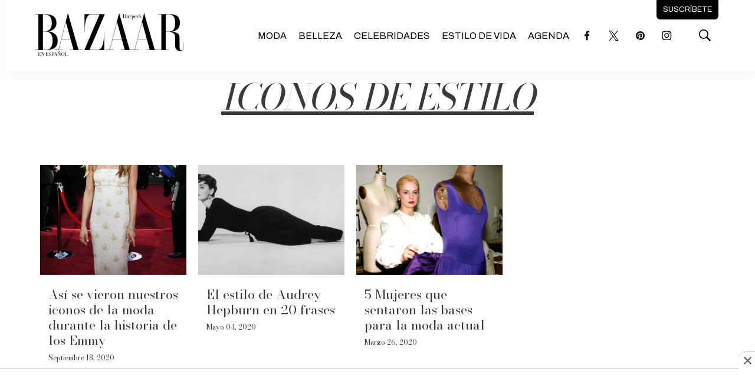

--- FILE ---
content_type: text/html; charset=utf-8
request_url: https://www.google.com/recaptcha/api2/aframe
body_size: 265
content:
<!DOCTYPE HTML><html><head><meta http-equiv="content-type" content="text/html; charset=UTF-8"></head><body><script nonce="HoBeaGv-wzScRLftu1T0mw">/** Anti-fraud and anti-abuse applications only. See google.com/recaptcha */ try{var clients={'sodar':'https://pagead2.googlesyndication.com/pagead/sodar?'};window.addEventListener("message",function(a){try{if(a.source===window.parent){var b=JSON.parse(a.data);var c=clients[b['id']];if(c){var d=document.createElement('img');d.src=c+b['params']+'&rc='+(localStorage.getItem("rc::a")?sessionStorage.getItem("rc::b"):"");window.document.body.appendChild(d);sessionStorage.setItem("rc::e",parseInt(sessionStorage.getItem("rc::e")||0)+1);localStorage.setItem("rc::h",'1768790080396');}}}catch(b){}});window.parent.postMessage("_grecaptcha_ready", "*");}catch(b){}</script></body></html>

--- FILE ---
content_type: text/plain; charset=UTF-8
request_url: https://at.teads.tv/fpc?analytics_tag_id=PUB_25867&tfpvi=&gdpr_status=22&gdpr_reason=220&gdpr_consent=&ccpa_consent=&shared_ids=&sv=d656f4a&
body_size: 56
content:
M2ZjNGUwNjYtYWFkZS00NTEzLWI2MjUtMDkwZGU2N2RiNDEwIzUtNA==

--- FILE ---
content_type: application/javascript; charset=utf-8
request_url: https://fundingchoicesmessages.google.com/f/AGSKWxU3joQOsveLzknlOBcOOpDoQsqNBg1KoGyWN2f4JiPSWvCUKoLuBvvH4UpueBHi7UMWvZmC2xLvFGiAbtyOzSpIHGbIfHwWSB9qwiYGfa55haS1HMok7Y2t0Vpr2qct3SW7tVEQIw==?fccs=W251bGwsbnVsbCxudWxsLG51bGwsbnVsbCxudWxsLFsxNzY4NzkwMDgwLDc3MDAwMDAwMF0sbnVsbCxudWxsLG51bGwsW251bGwsWzcsNiwxMCw5XSxudWxsLDIsbnVsbCwiZW4iLG51bGwsbnVsbCxudWxsLG51bGwsbnVsbCwzXSwiaHR0cHM6Ly93d3cuaGFycGVyc2JhemFhci5teC9pY29ub3MtZGUtZXN0aWxvIixudWxsLFtbOCwiTTlsa3pVYVpEc2ciXSxbOSwiZW4tVVMiXSxbMTksIjIiXSxbMjQsIiJdLFsyOSwiZmFsc2UiXV1d
body_size: 231
content:
if (typeof __googlefc.fcKernelManager.run === 'function') {"use strict";this.default_ContributorServingResponseClientJs=this.default_ContributorServingResponseClientJs||{};(function(_){var window=this;
try{
var np=function(a){this.A=_.t(a)};_.u(np,_.J);var op=function(a){this.A=_.t(a)};_.u(op,_.J);op.prototype.getWhitelistStatus=function(){return _.F(this,2)};var pp=function(a){this.A=_.t(a)};_.u(pp,_.J);var qp=_.Zc(pp),rp=function(a,b,c){this.B=a;this.j=_.A(b,np,1);this.l=_.A(b,_.Nk,3);this.F=_.A(b,op,4);a=this.B.location.hostname;this.D=_.Dg(this.j,2)&&_.O(this.j,2)!==""?_.O(this.j,2):a;a=new _.Og(_.Ok(this.l));this.C=new _.bh(_.q.document,this.D,a);this.console=null;this.o=new _.jp(this.B,c,a)};
rp.prototype.run=function(){if(_.O(this.j,3)){var a=this.C,b=_.O(this.j,3),c=_.dh(a),d=new _.Ug;b=_.fg(d,1,b);c=_.C(c,1,b);_.hh(a,c)}else _.eh(this.C,"FCNEC");_.lp(this.o,_.A(this.l,_.Ae,1),this.l.getDefaultConsentRevocationText(),this.l.getDefaultConsentRevocationCloseText(),this.l.getDefaultConsentRevocationAttestationText(),this.D);_.mp(this.o,_.F(this.F,1),this.F.getWhitelistStatus());var e;a=(e=this.B.googlefc)==null?void 0:e.__executeManualDeployment;a!==void 0&&typeof a==="function"&&_.Qo(this.o.G,
"manualDeploymentApi")};var sp=function(){};sp.prototype.run=function(a,b,c){var d;return _.v(function(e){d=qp(b);(new rp(a,d,c)).run();return e.return({})})};_.Rk(7,new sp);
}catch(e){_._DumpException(e)}
}).call(this,this.default_ContributorServingResponseClientJs);
// Google Inc.

//# sourceURL=/_/mss/boq-content-ads-contributor/_/js/k=boq-content-ads-contributor.ContributorServingResponseClientJs.en_US.M9lkzUaZDsg.es5.O/d=1/exm=ad_blocking_detection_executable,kernel_loader,loader_js_executable,web_iab_tcf_v2_signal_executable,web_iab_us_states_signal_executable/ed=1/rs=AJlcJMzanTQvnnVdXXtZinnKRQ21NfsPog/m=cookie_refresh_executable
__googlefc.fcKernelManager.run('\x5b\x5b\x5b7,\x22\x5b\x5bnull,\\\x22harpersbazaar.mx\\\x22,\\\x22AKsRol9C2bn7qio-Xzmm7JMbi0y7_alTVwC6CKUm5yxhdbZqniRBi8Qj0n767fa4MYhQerQhh6UW3y41MKjF_0dm3tQ43zy5Btw4FCgbmEO4VnoGvZkVQuY7WvBMnDad5AyV_FHVFkJQddcvVVIOwR0Mx4Gi5_RsWQ\\\\u003d\\\\u003d\\\x22\x5d,null,\x5b\x5bnull,null,null,\\\x22https:\/\/fundingchoicesmessages.google.com\/f\/AGSKWxWzRUbwi0EsQODOHS8mH3aHVrXcfHHZMIZMCRiHSJS8LkduRuU2VQW6jOor5yOct056zp9Zctd0NVMgVat8FQzKILrkCJ5eHzIC1Dj1bNdQOZkORF2WTyHM0nlVNdkxjwYT0KHhLw\\\\u003d\\\\u003d\\\x22\x5d,null,null,\x5bnull,null,null,\\\x22https:\/\/fundingchoicesmessages.google.com\/el\/AGSKWxWCQBe4peZyQnZzWmdvbLbrZDTW2w0oLzUE5hI3eqLyFDBaykj0GEafTgzzNENs5d8U-wAmApLzHnoGxKEp020qMrE3l4wV6viz9A2uY5WEAgHxIQg9n8b5qZFTsmJWzlAd9vGxRA\\\\u003d\\\\u003d\\\x22\x5d,null,\x5bnull,\x5b7,6,10,9\x5d,null,2,null,\\\x22en\\\x22,null,null,null,null,null,3\x5d,null,\\\x22Privacy and cookie settings\\\x22,\\\x22Close\\\x22,null,null,null,\\\x22Managed by Google. Complies with IAB TCF. CMP ID: 300\\\x22\x5d,\x5b2,1\x5d\x5d\x22\x5d\x5d,\x5bnull,null,null,\x22https:\/\/fundingchoicesmessages.google.com\/f\/AGSKWxVygcDeWrnbk-kx0N0rArqxcY0_RbsVV3wJmHahwE8Fmwuncah6iMDhj1hyNHv_ilPKN8Oo95aRQ0TvMKhu-TdoulFAVFN-1ChlVhs99xxuMLXYGBelzXkuLJ-ckg5-VH95F4OOMg\\u003d\\u003d\x22\x5d\x5d');}

--- FILE ---
content_type: application/javascript; charset=utf-8
request_url: https://fundingchoicesmessages.google.com/f/AGSKWxXzKwKIz_0m74J9HvEmrWqSFqBirKIJ0Vbv4T1cwIvQUkYzSD3aarEiXrkGQTINip9o8WY3H3G_ra0eXtJsK4Qu20VY1x7qDA-ilYFXVizgnRU0qfDXQ8tQGRUYy8eTs-mMfO8xYUKjrLPFGNqI-emQTEao3F2DU0T3E42yCtaHMyJQOOoylADEEY9Q/_/480x030__ad120x120_/neudesicad./get.ad?/120x600_
body_size: -1290
content:
window['7b812e0a-006f-4b70-996d-39d2c7078c6c'] = true;